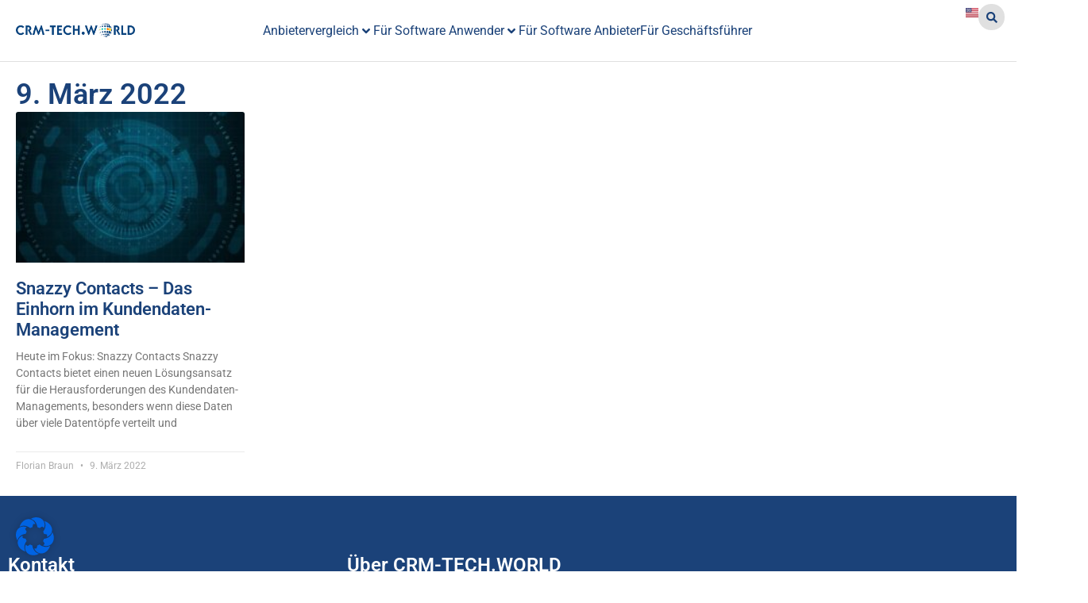

--- FILE ---
content_type: application/javascript; charset=UTF-8
request_url: https://crm-tech.world/wp-content/plugins/wx_curated_articles/js/wx_curated_articles_1.js?ver=1.86971
body_size: 1340
content:
jQuery(document).ready(function($) {
    $('#fetch_meta_button').click(function() {
        var curator_url = $('#curator_url').val();
        var post_id = $('#post_ID').val() || 0;

        var data = {
            'action': 'save_post_and_fetch_meta',
            'url': curator_url,
            'post_id': post_id
        };

        $.post(ajaxurl, data, function(response) {
            if (response.success) {
                //console.log('Metadata fetched:', response.data);
                // Redirect to the correct post edit screen
                window.location.href = window.location.origin + '/wp-admin/post.php?post=' + response.data.post_id + '&action=edit';
            } else {
                //console.log(response);
                alert('Error fetching metadata: ' + (response.data || 'Unknown error'));
            }
        }).fail(function(xhr, status, error) {
            //console.log(xhr.responseText);
            alert('AJAX error: ' + error);
        });
    });
});

document.addEventListener('DOMContentLoaded', function () {


    const anbieterFilter = document.getElementById('anbieter-filter');
    const topicFilter = document.getElementById('topic-filter');
    const articlesList = document.getElementById('curated-articles-list');
    let articlesData = [];
    let displayCount = 8;

    // Initialize Select2 function
    function initializeSelect2() {
        if (anbieterFilter && topicFilter) {
            jQuery(anbieterFilter).select2({
                placeholder: 'Select Anbieter',
                allowClear: true,
                width: '100%'
            });

            jQuery(topicFilter).select2({
                placeholder: 'Select Topics',
                allowClear: true,
                width: '100%'
            });
        }
    }

    // Initialize Select2 on page load
    initializeSelect2();

    // Create wrapper div for "Mehr anzeigen" button and style it to center
    const showMoreWrapper = document.createElement('div');
    showMoreWrapper.classList.add('show-more-wrapper');
    showMoreWrapper.style.textAlign = 'center'; // Center align the button

    const showMoreButton = document.createElement('button');
    showMoreButton.textContent = 'Mehr anzeigen';
    showMoreButton.classList.add('show-more-button');
    showMoreButton.style.display = 'none'; // Hide initially

    // Append the button to the wrapper, then the wrapper to the articles list container
    showMoreWrapper.appendChild(showMoreButton);
    articlesList.parentNode.appendChild(showMoreWrapper);

    showMoreButton.addEventListener('click', () => {
        displayCount += 8;
        displayArticles(articlesData);
    });

    function getSelectedOptions(selectElement) {
        return jQuery(selectElement).val() || [];
    }

    function fetchArticles() {
        const selectedAnbieter = getSelectedOptions(anbieterFilter).map(Number);
        const selectedTopic = getSelectedOptions(topicFilter).map(Number);

        const data = {
            count: -1, // Fetch up to 100 articles, or adjust as needed
            anbieter_ids: selectedAnbieter,
            topic_ids: selectedTopic
        };

        fetch('/wp-json/curated-articles/v1/get-articles', {
            method: 'POST',
            headers: {
                'Content-Type': 'application/json'
            },
            body: JSON.stringify(data)
        })
        .then(response => response.json())
        .then(data => {
            articlesData = data;
            displayCount = 8;
            displayArticles(articlesData);
        })
        .catch(error => console.error('Error fetching articles:', error));
    }

    function displayArticles(articles) {
        articlesList.innerHTML = '';
        const displayedArticles = articles.slice(0, displayCount);
    
        if (displayedArticles.length === 0) {
            articlesList.innerHTML = '<p class="no-articles">Keine Artikel gefunden.</p>';
            showMoreButton.style.display = 'none';
            return;
        }
    
        displayedArticles.forEach(article => {
            const articleLink = document.createElement('a');
            articleLink.href = article.og_url;
            articleLink.classList.add('article-link');
            articleLink.target = '_blank';
    
            const articleItem = document.createElement('div');
            articleItem.classList.add('article-item');
    
            if (article.featured_image) {
                const img = document.createElement('img');
                img.src = article.featured_image;
                articleItem.appendChild(img);
            } else {
                const default_thumbnail = document.createElement('span');
                default_thumbnail.textContent = 'No Image Available';
                articleItem.appendChild(default_thumbnail);
            }
    
            const title = document.createElement('h3');
            title.textContent = html_entity_decode(article.title); // Decode title
            articleItem.appendChild(title);
    
            const desc = document.createElement('p');
            desc.textContent = html_entity_decode(article.og_description); // Decode description
            articleItem.appendChild(desc);
    
            articleLink.appendChild(articleItem);
            articlesList.appendChild(articleLink);
        });
    
        if (articles.length > displayCount) {
            showMoreButton.style.display = 'block';
        } else {
            showMoreButton.style.display = 'none';
        }
    }
    
    // Helper function to decode HTML entities
    function html_entity_decode(str) {
        const txt = document.createElement('textarea');
        txt.innerHTML = str;
        return txt.value;
    }

    fetchArticles();

    // Add event listeners for filter changes
    jQuery(anbieterFilter).on('change', fetchArticles);
    jQuery(topicFilter).on('change', fetchArticles);
});